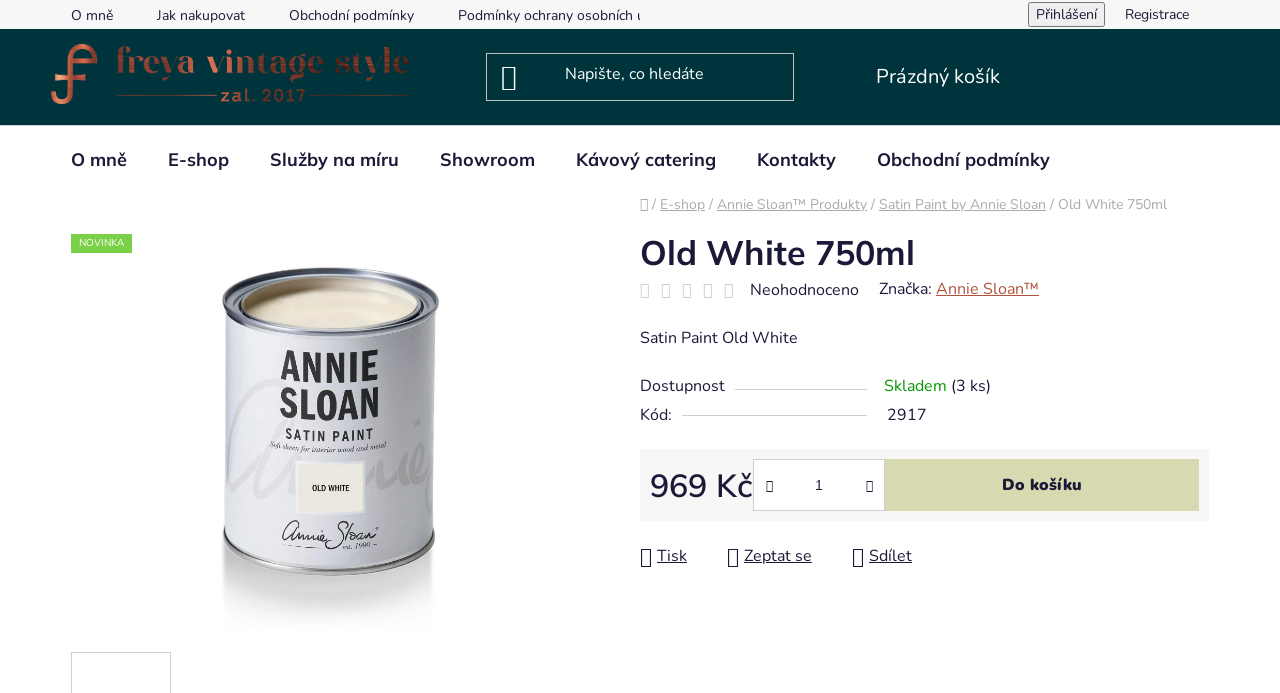

--- FILE ---
content_type: text/html; charset=utf-8
request_url: https://www.freyavintage.cz/old-white-750ml/
body_size: 28542
content:
<!doctype html><html lang="cs" dir="ltr" class="header-background-dark external-fonts-loaded"><head><meta charset="utf-8" /><meta name="viewport" content="width=device-width,initial-scale=1" /><title>Old White 750ml - Freya Vintage Style</title><link rel="preconnect" href="https://cdn.myshoptet.com" /><link rel="dns-prefetch" href="https://cdn.myshoptet.com" /><link rel="preload" href="https://cdn.myshoptet.com/prj/dist/master/cms/libs/jquery/jquery-1.11.3.min.js" as="script" /><link href="https://cdn.myshoptet.com/prj/dist/master/cms/templates/frontend_templates/shared/css/font-face/nunito.css" rel="stylesheet"><link href="https://cdn.myshoptet.com/prj/dist/master/cms/templates/frontend_templates/shared/css/font-face/mulish.css" rel="stylesheet"><link href="https://cdn.myshoptet.com/prj/dist/master/shop/dist/font-shoptet-13.css.3c47e30adfa2e9e2683b.css" rel="stylesheet"><script>
dataLayer = [];
dataLayer.push({'shoptet' : {
    "pageId": 1175,
    "pageType": "productDetail",
    "currency": "CZK",
    "currencyInfo": {
        "decimalSeparator": ",",
        "exchangeRate": 1,
        "priceDecimalPlaces": 2,
        "symbol": "K\u010d",
        "symbolLeft": 0,
        "thousandSeparator": " "
    },
    "language": "cs",
    "projectId": 333014,
    "product": {
        "id": 2933,
        "guid": "50447524-cc3a-11ec-bfce-ecf4bbd79d2f",
        "hasVariants": false,
        "codes": [
            {
                "code": 2917,
                "quantity": "3",
                "stocks": [
                    {
                        "id": "ext",
                        "quantity": "3"
                    }
                ]
            }
        ],
        "code": "2917",
        "name": "Old White 750ml",
        "appendix": "",
        "weight": 0,
        "manufacturer": "Annie Sloan\u2122",
        "manufacturerGuid": "1EF53333D55063E89301DA0BA3DED3EE",
        "currentCategory": "E-shop | Annie Sloan\u2122 | Sat\u00e9nov\u00e9 barvy - Satin Paint",
        "currentCategoryGuid": "9a1c4f24-c725-11ec-bc45-ecf4bbd79d2f",
        "defaultCategory": "E-shop | Annie Sloan\u2122 | Sat\u00e9nov\u00e9 barvy - Satin Paint",
        "defaultCategoryGuid": "9a1c4f24-c725-11ec-bc45-ecf4bbd79d2f",
        "currency": "CZK",
        "priceWithVat": 969
    },
    "stocks": [
        {
            "id": "ext",
            "title": "Sklad",
            "isDeliveryPoint": 0,
            "visibleOnEshop": 1
        }
    ],
    "cartInfo": {
        "id": null,
        "freeShipping": false,
        "freeShippingFrom": 2001,
        "leftToFreeGift": {
            "formattedPrice": "0 K\u010d",
            "priceLeft": 0
        },
        "freeGift": false,
        "leftToFreeShipping": {
            "priceLeft": 2001,
            "dependOnRegion": 0,
            "formattedPrice": "2 001 K\u010d"
        },
        "discountCoupon": [],
        "getNoBillingShippingPrice": {
            "withoutVat": 0,
            "vat": 0,
            "withVat": 0
        },
        "cartItems": [],
        "taxMode": "ORDINARY"
    },
    "cart": [],
    "customer": {
        "priceRatio": 1,
        "priceListId": 1,
        "groupId": null,
        "registered": false,
        "mainAccount": false
    }
}});
</script>
<meta property="og:type" content="website"><meta property="og:site_name" content="freyavintage.cz"><meta property="og:url" content="https://www.freyavintage.cz/old-white-750ml/"><meta property="og:title" content="Old White 750ml - Freya Vintage Style"><meta name="author" content="Freya Vintage Style"><meta name="web_author" content="Shoptet.cz"><meta name="dcterms.rightsHolder" content="www.freyavintage.cz"><meta name="robots" content="index,follow"><meta property="og:image" content="https://cdn.myshoptet.com/usr/www.freyavintage.cz/user/shop/big/2933_sp-1240x1280-ukeu-sptin-0007-owhite.jpg?676e71c7"><meta property="og:description" content="Old White 750ml. Satin Paint Old White"><meta name="description" content="Old White 750ml. Satin Paint Old White"><meta name="google-site-verification" content="359469705"><meta property="product:price:amount" content="969"><meta property="product:price:currency" content="CZK"><style>:root {--color-primary: #b1523e;--color-primary-h: 10;--color-primary-s: 48%;--color-primary-l: 47%;--color-primary-hover: #916346;--color-primary-hover-h: 23;--color-primary-hover-s: 35%;--color-primary-hover-l: 42%;--color-secondary: #D7D9B1;--color-secondary-h: 63;--color-secondary-s: 34%;--color-secondary-l: 77%;--color-secondary-hover: #89937C;--color-secondary-hover-h: 86;--color-secondary-hover-s: 10%;--color-secondary-hover-l: 53%;--color-tertiary: #ffffff;--color-tertiary-h: 0;--color-tertiary-s: 0%;--color-tertiary-l: 100%;--color-tertiary-hover: #cfcfcf;--color-tertiary-hover-h: 0;--color-tertiary-hover-s: 0%;--color-tertiary-hover-l: 81%;--color-header-background: #00343d;--template-font: "Nunito";--template-headings-font: "Mulish";--header-background-url: none;--cookies-notice-background: #1A1937;--cookies-notice-color: #F8FAFB;--cookies-notice-button-hover: #f5f5f5;--cookies-notice-link-hover: #27263f;--templates-update-management-preview-mode-content: "Náhled aktualizací šablony je aktivní pro váš prohlížeč."}</style>
    
    <link href="https://cdn.myshoptet.com/prj/dist/master/shop/dist/main-13.less.fdb02770e668ba5a70b5.css" rel="stylesheet" />
            <link href="https://cdn.myshoptet.com/prj/dist/master/shop/dist/mobile-header-v1-13.less.629f2f48911e67d0188c.css" rel="stylesheet" />
    
    <script>var shoptet = shoptet || {};</script>
    <script src="https://cdn.myshoptet.com/prj/dist/master/shop/dist/main-3g-header.js.05f199e7fd2450312de2.js"></script>
<!-- User include --><!-- api 690(337) html code header -->
<script>var ophWidgetData={"lang":"cs","link":"","logo":true,"turnOff":true,"expanded":true,"lunchShow":false,"checkHoliday":false,"showWidgetStart":"07:00","showWidgetEnd":"20:00","beforeOpenStore":0,"beforeCloseStore":0,"openingHours":[{"day":1,"openHour":"10:00","closeHour":"16:00","openPause":"","closePause":"","closed":false},{"day":2,"openHour":"10:00","closeHour":"16:00","openPause":"","closePause":"","closed":false},{"day":3,"openHour":"10:00","closeHour":"16:00","openPause":"","closePause":"","closed":false},{"day":4,"openHour":"10:00","closeHour":"16:00","openPause":"","closePause":"","closed":false},{"day":5,"openHour":"10:00","closeHour":"16:00","openPause":"","closePause":"","closed":false},{"day":6,"openHour":"09:00","closeHour":"18:00","openPause":"","closePause":"","closed":true},{"day":7,"openHour":"09:00","closeHour":"16:00","openPause":"","closePause":"","closed":true}],"excludes":[{"date":"2020-12-24","openHour":"","closeHour":"","openPause":"","closePause":"","closed":true,"text":""},{"date":"2020-12-25","openHour":"","closeHour":"","openPause":"","closePause":"","closed":true,"text":""},{"date":"2020-12-26","openHour":"","closeHour":"","openPause":"","closePause":"","closed":true,"text":""},{"date":"2020-12-27","openHour":"","closeHour":"","openPause":"","closePause":"","closed":true,"text":""},{"date":"2020-12-28","openHour":"","closeHour":"","openPause":"","closePause":"","closed":true,"text":""},{"date":"2020-12-29","openHour":"","closeHour":"","openPause":"","closePause":"","closed":true,"text":""},{"date":"2020-12-30","openHour":"","closeHour":"","openPause":"","closePause":"","closed":true,"text":""},{"date":"2020-12-31","openHour":"","closeHour":"","openPause":"","closePause":"","closed":true,"text":""},{"date":"2021-01-01","openHour":"","closeHour":"","openPause":"","closePause":"","closed":true,"text":""},{"date":"2021-01-02","openHour":"","closeHour":"","openPause":"","closePause":"","closed":true,"text":""},{"date":"2021-01-03","openHour":"","closeHour":"","openPause":"","closePause":"","closed":true,"text":""},{"date":"2021-12-24","openHour":"","closeHour":"","openPause":"","closePause":"","closed":true,"text":""},{"date":"2021-12-25","openHour":"","closeHour":"","openPause":"","closePause":"","closed":true,"text":""},{"date":"2021-12-26","openHour":"","closeHour":"","openPause":"","closePause":"","closed":true,"text":""},{"date":"2021-12-27","openHour":"12:00","closeHour":"17:00","openPause":"","closePause":"","text":""},{"date":"2021-12-28","openHour":"12:00","closeHour":"17:00","openPause":"","closePause":"","text":""},{"date":"2021-12-29","openHour":"12:00","closeHour":"17:00","openPause":"","closePause":"","text":""},{"date":"2021-12-30","openHour":"12:00","closeHour":"17:00","openPause":"","closePause":"","text":""},{"date":"2021-12-31","openHour":"","closeHour":"","openPause":"","closePause":"","closed":true,"text":""},{"date":"2022-01-01","openHour":"","closeHour":"","openPause":"","closePause":"","closed":true,"text":""},{"date":"2022-01-02","openHour":"","closeHour":"","openPause":"","closePause":"","closed":true,"text":""},{"date":"2023-03-15","openHour":"","closeHour":"","openPause":"","closePause":"","closed":true,"text":"Dovolen\u00e1"},{"date":"2023-03-16","openHour":"","closeHour":"","openPause":"","closePause":"","closed":true,"text":"Dovolen\u00e1"},{"date":"2023-03-17","openHour":"","closeHour":"","openPause":"","closePause":"","closed":true,"text":"Dovolen\u00e1"}],"holidayList":["01-01","01-05","08-05","05-07","06-07","28-09","28-10","17-11","24-12","25-12","26-12"],"todayLongFormat":false,"logoFilemanager":"https:\/\/www.freyavintage.cz\/user\/documents\/upload\/gallery\/1_Freya Logo.png","colors":{"bg_header_color":"","bg_logo_color":"","bg_title_color":"","bg_preopen_color":"#03a9f4","bg_open_color":"#4caf50","bg_pause_color":"#ff9800","bg_preclose_color":"#ff6f00","bg_close_color":"#e94b4b","color_exception_day":"#e94b4b"},"address":"","icon":"icon-02","bottomPosition":0,"showDetailOnExpand":false,"disableDetail":false,"disableDetailTable":false,"hideOnMobile":false,"weekTurnOff":[5,6]}</script>
<!-- service 427(81) html code header -->
<link rel="stylesheet" href="https://cdn.myshoptet.com/usr/api2.dklab.cz/user/documents/_doplnky/instagram/font/instagramplus.css" type="text/css" />

<!-- service 565(213) html code header -->
<!--
<link rel="stylesheet" type="text/css" href="https://app.visual.ws/gpwebpay_shoptet/shoptet.css">
<script async defer type="text/javascript" src="https://app.visual.ws/gpwebpay_shoptet/shoptet.js"></script>
-->
<!-- service 690(337) html code header -->
<link href="https://cdn.myshoptet.com/usr/mcore.myshoptet.com/user/documents/upload/addon01/ophWidget.min.css?v=1.6.9" rel="stylesheet" />


<!-- project html code header -->
<style type="text/css">
.welcome
h1 { text-align: center }
</style>

<meta name="facebook-domain-verification" content="pgbwxt0086kbawsvq7gg62varq98kl" />
<!-- /User include --><link rel="shortcut icon" href="/favicon.ico" type="image/x-icon" /><link rel="canonical" href="https://www.freyavintage.cz/old-white-750ml/" /><style>/* custom background */@media (min-width: 992px) {body {background-color: #ffffff ;background-position: top center;background-repeat: no-repeat;background-attachment: fixed;}}</style>    <!-- Global site tag (gtag.js) - Google Analytics -->
    <script async src="https://www.googletagmanager.com/gtag/js?id=G-0DHLJS5V1M"></script>
    <script>
        
        window.dataLayer = window.dataLayer || [];
        function gtag(){dataLayer.push(arguments);}
        

        
        gtag('js', new Date());

                gtag('config', 'UA-247717095-1', { 'groups': "UA" });
        
                gtag('config', 'G-0DHLJS5V1M', {"groups":"GA4","send_page_view":false,"content_group":"productDetail","currency":"CZK","page_language":"cs"});
        
                gtag('config', 'AW-11015372009');
        
        
        
        
        
                    gtag('event', 'page_view', {"send_to":"GA4","page_language":"cs","content_group":"productDetail","currency":"CZK"});
        
                gtag('set', 'currency', 'CZK');

        gtag('event', 'view_item', {
            "send_to": "UA",
            "items": [
                {
                    "id": "2917",
                    "name": "Old White 750ml",
                    "category": "E-shop \/ Annie Sloan\u2122 \/ Sat\u00e9nov\u00e9 barvy - Satin Paint",
                                        "brand": "Annie Sloan\u2122",
                                                            "price": 969
                }
            ]
        });
        
        
        
        
        
                    gtag('event', 'view_item', {"send_to":"GA4","page_language":"cs","content_group":"productDetail","value":969,"currency":"CZK","items":[{"item_id":"2917","item_name":"Old White 750ml","item_brand":"Annie Sloan\u2122","item_category":"E-shop","item_category2":"Annie Sloan\u2122","item_category3":"Sat\u00e9nov\u00e9 barvy - Satin Paint","price":969,"quantity":1,"index":0}]});
        
        
        
        
        
        
        
        document.addEventListener('DOMContentLoaded', function() {
            if (typeof shoptet.tracking !== 'undefined') {
                for (var id in shoptet.tracking.bannersList) {
                    gtag('event', 'view_promotion', {
                        "send_to": "UA",
                        "promotions": [
                            {
                                "id": shoptet.tracking.bannersList[id].id,
                                "name": shoptet.tracking.bannersList[id].name,
                                "position": shoptet.tracking.bannersList[id].position
                            }
                        ]
                    });
                }
            }

            shoptet.consent.onAccept(function(agreements) {
                if (agreements.length !== 0) {
                    console.debug('gtag consent accept');
                    var gtagConsentPayload =  {
                        'ad_storage': agreements.includes(shoptet.config.cookiesConsentOptPersonalisation)
                            ? 'granted' : 'denied',
                        'analytics_storage': agreements.includes(shoptet.config.cookiesConsentOptAnalytics)
                            ? 'granted' : 'denied',
                                                                                                'ad_user_data': agreements.includes(shoptet.config.cookiesConsentOptPersonalisation)
                            ? 'granted' : 'denied',
                        'ad_personalization': agreements.includes(shoptet.config.cookiesConsentOptPersonalisation)
                            ? 'granted' : 'denied',
                        };
                    console.debug('update consent data', gtagConsentPayload);
                    gtag('consent', 'update', gtagConsentPayload);
                    dataLayer.push(
                        { 'event': 'update_consent' }
                    );
                }
            });
        });
    </script>
</head><body class="desktop id-1175 in-satenove-barvy-satin-paint template-13 type-product type-detail one-column-body columns-mobile-2 columns-4 smart-labels-active ums_forms_redesign--off ums_a11y_category_page--on ums_discussion_rating_forms--off ums_flags_display_unification--on ums_a11y_login--on mobile-header-version-1"><noscript>
    <style>
        #header {
            padding-top: 0;
            position: relative !important;
            top: 0;
        }
        .header-navigation {
            position: relative !important;
        }
        .overall-wrapper {
            margin: 0 !important;
        }
        body:not(.ready) {
            visibility: visible !important;
        }
    </style>
    <div class="no-javascript">
        <div class="no-javascript__title">Musíte změnit nastavení vašeho prohlížeče</div>
        <div class="no-javascript__text">Podívejte se na: <a href="https://www.google.com/support/bin/answer.py?answer=23852">Jak povolit JavaScript ve vašem prohlížeči</a>.</div>
        <div class="no-javascript__text">Pokud používáte software na blokování reklam, může být nutné povolit JavaScript z této stránky.</div>
        <div class="no-javascript__text">Děkujeme.</div>
    </div>
</noscript>

        <div id="fb-root"></div>
        <script>
            window.fbAsyncInit = function() {
                FB.init({
//                    appId            : 'your-app-id',
                    autoLogAppEvents : true,
                    xfbml            : true,
                    version          : 'v19.0'
                });
            };
        </script>
        <script async defer crossorigin="anonymous" src="https://connect.facebook.net/cs_CZ/sdk.js"></script><a href="#content" class="skip-link sr-only">Přejít na obsah</a><div class="overall-wrapper"><div class="user-action"><div class="container">
    <div class="user-action-in">
                    <div id="login" class="user-action-login popup-widget login-widget" role="dialog" aria-labelledby="loginHeading">
        <div class="popup-widget-inner">
                            <h2 id="loginHeading">Přihlášení k vašemu účtu</h2><div id="customerLogin"><form action="/action/Customer/Login/" method="post" id="formLoginIncluded" class="csrf-enabled formLogin" data-testid="formLogin"><input type="hidden" name="referer" value="" /><div class="form-group"><div class="input-wrapper email js-validated-element-wrapper no-label"><input type="email" name="email" class="form-control" autofocus placeholder="E-mailová adresa (např. jan@novak.cz)" data-testid="inputEmail" autocomplete="email" required /></div></div><div class="form-group"><div class="input-wrapper password js-validated-element-wrapper no-label"><input type="password" name="password" class="form-control" placeholder="Heslo" data-testid="inputPassword" autocomplete="current-password" required /><span class="no-display">Nemůžete vyplnit toto pole</span><input type="text" name="surname" value="" class="no-display" /></div></div><div class="form-group"><div class="login-wrapper"><button type="submit" class="btn btn-secondary btn-text btn-login" data-testid="buttonSubmit">Přihlásit se</button><div class="password-helper"><a href="/registrace/" data-testid="signup" rel="nofollow">Nová registrace</a><a href="/klient/zapomenute-heslo/" rel="nofollow">Zapomenuté heslo</a></div></div></div></form>
</div>                    </div>
    </div>

                <div id="cart-widget" class="user-action-cart popup-widget cart-widget loader-wrapper" data-testid="popupCartWidget" role="dialog" aria-hidden="true">
            <div class="popup-widget-inner cart-widget-inner place-cart-here">
                <div class="loader-overlay">
                    <div class="loader"></div>
                </div>
            </div>
        </div>
    </div>
</div>
</div><div class="top-navigation-bar" data-testid="topNavigationBar">

    <div class="container">

                            <div class="top-navigation-menu">
                <ul class="top-navigation-bar-menu">
                                            <li class="top-navigation-menu-item-29">
                            <a href="/omne/" title="O mně">O mně</a>
                        </li>
                                            <li class="top-navigation-menu-item-27">
                            <a href="/jak-nakupovat/" title="Jak nakupovat">Jak nakupovat</a>
                        </li>
                                            <li class="top-navigation-menu-item-39">
                            <a href="/obchodni-podminky/" title="Obchodní podmínky">Obchodní podmínky</a>
                        </li>
                                            <li class="top-navigation-menu-item-691">
                            <a href="/podminky-ochrany-osobnich-udaju/" title="Podmínky ochrany osobních údajů ">Podmínky ochrany osobních údajů </a>
                        </li>
                                    </ul>
                <div class="top-navigation-menu-trigger">Více</div>
                <ul class="top-navigation-bar-menu-helper"></ul>
            </div>
        
        <div class="top-navigation-tools">
                        <button class="top-nav-button top-nav-button-login toggle-window" type="button" data-target="login" aria-haspopup="dialog" aria-controls="login" aria-expanded="false" data-testid="signin"><span>Přihlášení</span></button>
    <a href="/registrace/" class="top-nav-button top-nav-button-register" data-testid="headerSignup">Registrace</a>
        </div>

    </div>

</div>
<header id="header">
        <div class="header-top">
            <div class="container navigation-wrapper header-top-wrapper">
                <div class="site-name"><a href="/" data-testid="linkWebsiteLogo"><img src="https://cdn.myshoptet.com/usr/www.freyavintage.cz/user/logos/logo_2025web.png" alt="Freya Vintage Style" fetchpriority="low" /></a></div>                <div class="search" itemscope itemtype="https://schema.org/WebSite">
                    <meta itemprop="headline" content="Saténové barvy - Satin Paint"/><meta itemprop="url" content="https://www.freyavintage.cz"/><meta itemprop="text" content="Old White 750ml. Satin Paint Old White"/>                    <form action="/action/ProductSearch/prepareString/" method="post"
    id="formSearchForm" class="search-form compact-form js-search-main"
    itemprop="potentialAction" itemscope itemtype="https://schema.org/SearchAction" data-testid="searchForm">
    <fieldset>
        <meta itemprop="target"
            content="https://www.freyavintage.cz/vyhledavani/?string={string}"/>
        <input type="hidden" name="language" value="cs"/>
        
            
    <span class="search-input-icon" aria-hidden="true"></span>

<input
    type="search"
    name="string"
        class="query-input form-control search-input js-search-input"
    placeholder="Napište, co hledáte"
    autocomplete="off"
    required
    itemprop="query-input"
    aria-label="Vyhledávání"
    data-testid="searchInput"
>
            <button type="submit" class="btn btn-default search-button" data-testid="searchBtn">Hledat</button>
        
    </fieldset>
</form>
                </div>
                <div class="navigation-buttons">
                    <a href="#" class="toggle-window" data-target="search" data-testid="linkSearchIcon"><span class="sr-only">Hledat</span></a>
                        
    <a href="/kosik/" class="btn btn-icon toggle-window cart-count" data-target="cart" data-hover="true" data-redirect="true" data-testid="headerCart" rel="nofollow" aria-haspopup="dialog" aria-expanded="false" aria-controls="cart-widget">
        
                <span class="sr-only">Nákupní košík</span>
        
            <span class="cart-price visible-lg-inline-block" data-testid="headerCartPrice">
                                    Prázdný košík                            </span>
        
    
            </a>
                    <a href="#" class="toggle-window" data-target="navigation" data-testid="hamburgerMenu"></a>
                </div>
            </div>
        </div>
        <div class="header-bottom">
            <div class="container navigation-wrapper header-bottom-wrapper js-navigation-container">
                <nav id="navigation" aria-label="Hlavní menu" data-collapsible="true"><div class="navigation-in menu"><ul class="menu-level-1" role="menubar" data-testid="headerMenuItems"><li class="menu-item-29" role="none"><a href="/omne/" data-testid="headerMenuItem" role="menuitem" aria-expanded="false"><b>O mně</b></a></li>
<li class="menu-item-1127 ext" role="none"><a href="/e-shop/" data-testid="headerMenuItem" role="menuitem" aria-haspopup="true" aria-expanded="false"><b>E-shop</b><span class="submenu-arrow"></span></a><ul class="menu-level-2" aria-label="E-shop" tabindex="-1" role="menu"><li class="menu-item-1277" role="none"><a href="/darkove-poukazy/" class="menu-image" data-testid="headerMenuItem" tabindex="-1" aria-hidden="true"><img src="data:image/svg+xml,%3Csvg%20width%3D%22140%22%20height%3D%22100%22%20xmlns%3D%22http%3A%2F%2Fwww.w3.org%2F2000%2Fsvg%22%3E%3C%2Fsvg%3E" alt="" aria-hidden="true" width="140" height="100"  data-src="https://cdn.myshoptet.com/usr/www.freyavintage.cz/user/categories/thumb/fvs_v__noce25.jpeg" fetchpriority="low" /></a><div><a href="/darkove-poukazy/" data-testid="headerMenuItem" role="menuitem"><span>Dárkové poukazy</span></a>
                        </div></li><li class="menu-item-695 has-third-level" role="none"><a href="/anniesloan/" class="menu-image" data-testid="headerMenuItem" tabindex="-1" aria-hidden="true"><img src="data:image/svg+xml,%3Csvg%20width%3D%22140%22%20height%3D%22100%22%20xmlns%3D%22http%3A%2F%2Fwww.w3.org%2F2000%2Fsvg%22%3E%3C%2Fsvg%3E" alt="" aria-hidden="true" width="140" height="100"  data-src="https://cdn.myshoptet.com/usr/www.freyavintage.cz/user/categories/thumb/unknown-1.png" fetchpriority="low" /></a><div><a href="/anniesloan/" data-testid="headerMenuItem" role="menuitem"><span>Annie Sloan™ Produkty</span></a>
                                                    <ul class="menu-level-3" role="menu">
                                                                    <li class="menu-item-701" role="none">
                                        <a href="/chalkpaint/" data-testid="headerMenuItem" role="menuitem">
                                            Křídové barvy | Chalk Paint™</a>,                                    </li>
                                                                    <li class="menu-item-797" role="none">
                                        <a href="/wall_paint/" data-testid="headerMenuItem" role="menuitem">
                                            Barvy na zeď | Wall Paint</a>,                                    </li>
                                                                    <li class="menu-item-1175" role="none">
                                        <a href="/satenove-barvy-satin-paint/" class="active" data-testid="headerMenuItem" role="menuitem">
                                            Satin Paint by Annie Sloan</a>,                                    </li>
                                                                    <li class="menu-item-1181" role="none">
                                        <a href="/decoupage-papiry/" data-testid="headerMenuItem" role="menuitem">
                                            Decoupage papíry</a>,                                    </li>
                                                                    <li class="menu-item-788" role="none">
                                        <a href="/povrchove_upravy/" data-testid="headerMenuItem" role="menuitem">
                                            Povrchová úprava</a>,                                    </li>
                                                                    <li class="menu-item-791" role="none">
                                        <a href="/stetce/" data-testid="headerMenuItem" role="menuitem">
                                            Štětce</a>,                                    </li>
                                                                    <li class="menu-item-881" role="none">
                                        <a href="/sablony/" data-testid="headerMenuItem" role="menuitem">
                                            Šablony</a>,                                    </li>
                                                                    <li class="menu-item-902" role="none">
                                        <a href="/doplnky-annie-sloan-/" data-testid="headerMenuItem" role="menuitem">
                                            Doplňky Annie Sloan™</a>,                                    </li>
                                                                    <li class="menu-item-803" role="none">
                                        <a href="/knihy/" data-testid="headerMenuItem" role="menuitem">
                                            Knihy</a>,                                    </li>
                                                                    <li class="menu-item-1274" role="none">
                                        <a href="/outlet/" data-testid="headerMenuItem" role="menuitem">
                                            Outlet</a>                                    </li>
                                                            </ul>
                        </div></li><li class="menu-item-1195 has-third-level" role="none"><a href="/osmo/" class="menu-image" data-testid="headerMenuItem" tabindex="-1" aria-hidden="true"><img src="data:image/svg+xml,%3Csvg%20width%3D%22140%22%20height%3D%22100%22%20xmlns%3D%22http%3A%2F%2Fwww.w3.org%2F2000%2Fsvg%22%3E%3C%2Fsvg%3E" alt="" aria-hidden="true" width="140" height="100"  data-src="https://cdn.myshoptet.com/usr/www.freyavintage.cz/user/categories/thumb/osmo_logo.jpeg" fetchpriority="low" /></a><div><a href="/osmo/" data-testid="headerMenuItem" role="menuitem"><span>osmo Produkty</span></a>
                                                    <ul class="menu-level-3" role="menu">
                                                                    <li class="menu-item-1198" role="none">
                                        <a href="/barvy-na-drevo-uvnitr/" data-testid="headerMenuItem" role="menuitem">
                                            Barvy na dřevo uvnitř</a>,                                    </li>
                                                                    <li class="menu-item-1254" role="none">
                                        <a href="/prislusentviosmo/" data-testid="headerMenuItem" role="menuitem">
                                            Příslušenství</a>                                    </li>
                                                            </ul>
                        </div></li><li class="menu-item-1256 has-third-level" role="none"><a href="/oikos/" class="menu-image" data-testid="headerMenuItem" tabindex="-1" aria-hidden="true"><img src="data:image/svg+xml,%3Csvg%20width%3D%22140%22%20height%3D%22100%22%20xmlns%3D%22http%3A%2F%2Fwww.w3.org%2F2000%2Fsvg%22%3E%3C%2Fsvg%3E" alt="" aria-hidden="true" width="140" height="100"  data-src="https://cdn.myshoptet.com/usr/www.freyavintage.cz/user/categories/thumb/logo-549x82.png" fetchpriority="low" /></a><div><a href="/oikos/" data-testid="headerMenuItem" role="menuitem"><span>Oikos Produkty</span></a>
                                                    <ul class="menu-level-3" role="menu">
                                                                    <li class="menu-item-1262" role="none">
                                        <a href="/travetono_romano/" data-testid="headerMenuItem" role="menuitem">
                                            Travetino Romano</a>,                                    </li>
                                                                    <li class="menu-item-1265" role="none">
                                        <a href="/encanto/" data-testid="headerMenuItem" role="menuitem">
                                            Encanto</a>                                    </li>
                                                            </ul>
                        </div></li><li class="menu-item-1142" role="none"><a href="/freyavintagestyle-2/" class="menu-image" data-testid="headerMenuItem" tabindex="-1" aria-hidden="true"><img src="data:image/svg+xml,%3Csvg%20width%3D%22140%22%20height%3D%22100%22%20xmlns%3D%22http%3A%2F%2Fwww.w3.org%2F2000%2Fsvg%22%3E%3C%2Fsvg%3E" alt="" aria-hidden="true" width="140" height="100"  data-src="https://cdn.myshoptet.com/usr/www.freyavintage.cz/user/categories/thumb/img_7507.jpg" fetchpriority="low" /></a><div><a href="/freyavintagestyle-2/" data-testid="headerMenuItem" role="menuitem"><span>Renovovaný nábytek</span></a>
                        </div></li><li class="menu-item-1145 has-third-level" role="none"><a href="/ws/" class="menu-image" data-testid="headerMenuItem" tabindex="-1" aria-hidden="true"><img src="data:image/svg+xml,%3Csvg%20width%3D%22140%22%20height%3D%22100%22%20xmlns%3D%22http%3A%2F%2Fwww.w3.org%2F2000%2Fsvg%22%3E%3C%2Fsvg%3E" alt="" aria-hidden="true" width="140" height="100"  data-src="https://cdn.myshoptet.com/usr/www.freyavintage.cz/user/categories/thumb/img_1832.jpg" fetchpriority="low" /></a><div><a href="/ws/" data-testid="headerMenuItem" role="menuitem"><span>Workshopy</span></a>
                                                    <ul class="menu-level-3" role="menu">
                                                                    <li class="menu-item-1160" role="none">
                                        <a href="/workshop-zacatecnici/" data-testid="headerMenuItem" role="menuitem">
                                            Začátečníci</a>,                                    </li>
                                                                    <li class="menu-item-1163" role="none">
                                        <a href="/pokrocili/" data-testid="headerMenuItem" role="menuitem">
                                            Pokročilí</a>,                                    </li>
                                                                    <li class="menu-item-1166" role="none">
                                        <a href="/workshop-svujkouseknabytku/" data-testid="headerMenuItem" role="menuitem">
                                            Zrenovuj si svůj kousek nábytku s Freyou</a>                                    </li>
                                                            </ul>
                        </div></li></ul></li>
<li class="menu-item-1154" role="none"><a href="/renovace/" target="blank" data-testid="headerMenuItem" role="menuitem" aria-expanded="false"><b>Služby na míru</b></a></li>
<li class="menu-item-1157" role="none"><a href="/showroom/" data-testid="headerMenuItem" role="menuitem" aria-expanded="false"><b>Showroom</b></a></li>
<li class="menu-item-1268" role="none"><a href="/coffeecatering/" data-testid="headerMenuItem" role="menuitem" aria-expanded="false"><b>Kávový catering</b></a></li>
<li class="menu-item-1028" role="none"><a href="/kontakty/" data-testid="headerMenuItem" role="menuitem" aria-expanded="false"><b>Kontakty</b></a></li>
<li class="menu-item-39" role="none"><a href="/obchodni-podminky/" target="blank" data-testid="headerMenuItem" role="menuitem" aria-expanded="false"><b>Obchodní podmínky</b></a></li>
</ul>
    <ul class="navigationActions" role="menu">
                            <li role="none">
                                    <a href="/login/?backTo=%2Fold-white-750ml%2F" rel="nofollow" data-testid="signin" role="menuitem"><span>Přihlášení</span></a>
                            </li>
                        </ul>
</div><span class="navigation-close"></span></nav><div class="menu-helper" data-testid="hamburgerMenu"><span>Více</span></div>
            </div>
        </div>
    </header><!-- / header -->


<div id="content-wrapper" class="container content-wrapper">
    
                                <div class="breadcrumbs navigation-home-icon-wrapper" itemscope itemtype="https://schema.org/BreadcrumbList">
                                                                            <span id="navigation-first" data-basetitle="Freya Vintage Style" itemprop="itemListElement" itemscope itemtype="https://schema.org/ListItem">
                <a href="/" itemprop="item" class="navigation-home-icon"><span class="sr-only" itemprop="name">Domů</span></a>
                <span class="navigation-bullet">/</span>
                <meta itemprop="position" content="1" />
            </span>
                                <span id="navigation-1" itemprop="itemListElement" itemscope itemtype="https://schema.org/ListItem">
                <a href="/e-shop/" itemprop="item" data-testid="breadcrumbsSecondLevel"><span itemprop="name">E-shop</span></a>
                <span class="navigation-bullet">/</span>
                <meta itemprop="position" content="2" />
            </span>
                                <span id="navigation-2" itemprop="itemListElement" itemscope itemtype="https://schema.org/ListItem">
                <a href="/anniesloan/" itemprop="item" data-testid="breadcrumbsSecondLevel"><span itemprop="name">Annie Sloan™ Produkty</span></a>
                <span class="navigation-bullet">/</span>
                <meta itemprop="position" content="3" />
            </span>
                                <span id="navigation-3" itemprop="itemListElement" itemscope itemtype="https://schema.org/ListItem">
                <a href="/satenove-barvy-satin-paint/" itemprop="item" data-testid="breadcrumbsSecondLevel"><span itemprop="name">Satin Paint by Annie Sloan</span></a>
                <span class="navigation-bullet">/</span>
                <meta itemprop="position" content="4" />
            </span>
                                            <span id="navigation-4" itemprop="itemListElement" itemscope itemtype="https://schema.org/ListItem" data-testid="breadcrumbsLastLevel">
                <meta itemprop="item" content="https://www.freyavintage.cz/old-white-750ml/" />
                <meta itemprop="position" content="5" />
                <span itemprop="name" data-title="Old White 750ml">Old White 750ml <span class="appendix"></span></span>
            </span>
            </div>
            
    <div class="content-wrapper-in">
                <main id="content" class="content wide">
                            
<div class="p-detail" itemscope itemtype="https://schema.org/Product">

    
    <meta itemprop="name" content="Old White 750ml" />
    <meta itemprop="category" content="Úvodní stránka &gt; E-shop &gt; Annie Sloan™ Produkty &gt; Satin Paint by Annie Sloan &gt; Old White 750ml" />
    <meta itemprop="url" content="https://www.freyavintage.cz/old-white-750ml/" />
    <meta itemprop="image" content="https://cdn.myshoptet.com/usr/www.freyavintage.cz/user/shop/big/2933_sp-1240x1280-ukeu-sptin-0007-owhite.jpg?676e71c7" />
            <meta itemprop="description" content="Satin Paint Old White" />
                <span class="js-hidden" itemprop="manufacturer" itemscope itemtype="https://schema.org/Organization">
            <meta itemprop="name" content="Annie Sloan™" />
        </span>
        <span class="js-hidden" itemprop="brand" itemscope itemtype="https://schema.org/Brand">
            <meta itemprop="name" content="Annie Sloan™" />
        </span>
                                        
<div class="p-detail-inner">

    <div class="p-data-wrapper">

        <div class="p-detail-inner-header">
            <h1>
                  Old White 750ml            </h1>
            <div class="ratings-and-brand">
                            <div class="stars-wrapper">
                
<span class="stars star-list">
                                                <a class="star star-off show-tooltip" title="            Hodnocení:
            Neohodnoceno    &lt;br /&gt;
                    Pro možnost hodnocení se prosím přihlašte            "
                   ></a>
                    
                                                <a class="star star-off show-tooltip" title="            Hodnocení:
            Neohodnoceno    &lt;br /&gt;
                    Pro možnost hodnocení se prosím přihlašte            "
                   ></a>
                    
                                                <a class="star star-off show-tooltip" title="            Hodnocení:
            Neohodnoceno    &lt;br /&gt;
                    Pro možnost hodnocení se prosím přihlašte            "
                   ></a>
                    
                                                <a class="star star-off show-tooltip" title="            Hodnocení:
            Neohodnoceno    &lt;br /&gt;
                    Pro možnost hodnocení se prosím přihlašte            "
                   ></a>
                    
                                                <a class="star star-off show-tooltip" title="            Hodnocení:
            Neohodnoceno    &lt;br /&gt;
                    Pro možnost hodnocení se prosím přihlašte            "
                   ></a>
                    
    </span>
            <span class="stars-label">
                                Neohodnoceno                    </span>
        </div>
                                        <div class="brand-wrapper">
                        Značka: <span class="brand-wrapper-manufacturer-name"><a href="/znacka/annie-sloan/" title="Podívat se na detail výrobce" data-testid="productCardBrandName">Annie Sloan™</a></span>
                    </div>
                            </div>
        </div>

                    <div class="p-short-description" data-testid="productCardShortDescr">
                <p>Satin Paint Old White</p>
            </div>
        
        <form action="/action/Cart/addCartItem/" method="post" id="product-detail-form" class="pr-action csrf-enabled" data-testid="formProduct">
            <meta itemprop="productID" content="2933" /><meta itemprop="identifier" content="50447524-cc3a-11ec-bfce-ecf4bbd79d2f" /><meta itemprop="sku" content="2917" /><span itemprop="offers" itemscope itemtype="https://schema.org/Offer"><link itemprop="availability" href="https://schema.org/InStock" /><meta itemprop="url" content="https://www.freyavintage.cz/old-white-750ml/" /><meta itemprop="price" content="969.00" /><meta itemprop="priceCurrency" content="CZK" /><link itemprop="itemCondition" href="https://schema.org/NewCondition" /></span><input type="hidden" name="productId" value="2933" /><input type="hidden" name="priceId" value="3518" /><input type="hidden" name="language" value="cs" />

            <div class="p-variants-block">

                
                    
                    
                    
                    
                
            </div>

            <table class="detail-parameters ">
                <tbody>
                                            <tr>
                            <th>
                                <span class="row-header-label">
                                    Dostupnost                                </span>
                            </th>
                            <td>
                                

    
    <span class="availability-label" style="color: #009901" data-testid="labelAvailability">
                    Skladem            </span>
        <span class="availability-amount" data-testid="numberAvailabilityAmount">(3&nbsp;ks)</span>

                            </td>
                        </tr>
                    
                                        
                                            <tr class="p-code">
                            <th>
                                <span class="p-code-label row-header-label">Kód:</span>
                            </th>
                            <td>
                                                                    <span>2917</span>
                                                            </td>
                        </tr>
                    
                </tbody>
            </table>

                                        
            <div class="p-to-cart-block" data-testid="divAddToCart">
                                    <div class="p-final-price-wrapper">
                                                                        <strong class="price-final" data-testid="productCardPrice">
            <span class="price-final-holder">
                969 Kč
    

        </span>
    </strong>
                                                    <span class="price-measure">
                    
                        </span>
                        
                    </div>
                
                                                            <div class="add-to-cart">
                            
<span class="quantity">
    <span
        class="increase-tooltip js-increase-tooltip"
        data-trigger="manual"
        data-container="body"
        data-original-title="Není možné zakoupit více než 9999 ks."
        aria-hidden="true"
        role="tooltip"
        data-testid="tooltip">
    </span>

    <span
        class="decrease-tooltip js-decrease-tooltip"
        data-trigger="manual"
        data-container="body"
        data-original-title="Minimální množství, které lze zakoupit, je 1 ks."
        aria-hidden="true"
        role="tooltip"
        data-testid="tooltip">
    </span>
    <label>
        <input
            type="number"
            name="amount"
            value="1"
            class="amount"
            autocomplete="off"
            data-decimals="0"
                        step="1"
            min="1"
            max="9999"
            aria-label="Množství"
            data-testid="cartAmount"/>
    </label>

    <button
        class="increase"
        type="button"
        aria-label="Zvýšit množství o 1"
        data-testid="increase">
            <span class="increase__sign">&plus;</span>
    </button>

    <button
        class="decrease"
        type="button"
        aria-label="Snížit množství o 1"
        data-testid="decrease">
            <span class="decrease__sign">&minus;</span>
    </button>
</span>
                        </div>
                                                    <button type="submit" class="btn btn-conversion add-to-cart-button" data-testid="buttonAddToCart" aria-label="Do košíku Old White 750ml">Do košíku</button>
                                                                        </div>


        </form>

        
        

        <div class="buttons-wrapper social-buttons-wrapper">
            <div class="link-icons" data-testid="productDetailActionIcons">
    <a href="#" class="link-icon print" title="Tisknout produkt"><span>Tisk</span></a>
    <a href="/old-white-750ml:dotaz/" class="link-icon chat" title="Mluvit s prodejcem" rel="nofollow"><span>Zeptat se</span></a>
                <a href="#" class="link-icon share js-share-buttons-trigger" title="Sdílet produkt"><span>Sdílet</span></a>
    </div>
                <div class="social-buttons no-display">
                    <div class="facebook">
                <div
            data-layout="button"
        class="fb-share-button"
    >
</div>

            </div>
                    <div class="twitter">
                <script>
        window.twttr = (function(d, s, id) {
            var js, fjs = d.getElementsByTagName(s)[0],
                t = window.twttr || {};
            if (d.getElementById(id)) return t;
            js = d.createElement(s);
            js.id = id;
            js.src = "https://platform.twitter.com/widgets.js";
            fjs.parentNode.insertBefore(js, fjs);
            t._e = [];
            t.ready = function(f) {
                t._e.push(f);
            };
            return t;
        }(document, "script", "twitter-wjs"));
        </script>

<a
    href="https://twitter.com/share"
    class="twitter-share-button"
        data-lang="cs"
    data-url="https://www.freyavintage.cz/old-white-750ml/"
>Tweet</a>

            </div>
                                <div class="close-wrapper">
        <a href="#" class="close-after js-share-buttons-trigger" title="Sdílet produkt">Zavřít</a>
    </div>

            </div>
        </div>

        <div class="buttons-wrapper cofidis-buttons-wrapper">
                    </div>

        <div class="buttons-wrapper hledejceny-buttons-wrapper">
                    </div>

    </div> 
    <div class="p-image-wrapper">

        <div class="p-detail-inner-header-mobile">
            <div class="h1">
                  Old White 750ml            </div>
            <div class="ratings-and-brand">
                            <div class="stars-wrapper">
                
<span class="stars star-list">
                                                <a class="star star-off show-tooltip" title="            Hodnocení:
            Neohodnoceno    &lt;br /&gt;
                    Pro možnost hodnocení se prosím přihlašte            "
                   ></a>
                    
                                                <a class="star star-off show-tooltip" title="            Hodnocení:
            Neohodnoceno    &lt;br /&gt;
                    Pro možnost hodnocení se prosím přihlašte            "
                   ></a>
                    
                                                <a class="star star-off show-tooltip" title="            Hodnocení:
            Neohodnoceno    &lt;br /&gt;
                    Pro možnost hodnocení se prosím přihlašte            "
                   ></a>
                    
                                                <a class="star star-off show-tooltip" title="            Hodnocení:
            Neohodnoceno    &lt;br /&gt;
                    Pro možnost hodnocení se prosím přihlašte            "
                   ></a>
                    
                                                <a class="star star-off show-tooltip" title="            Hodnocení:
            Neohodnoceno    &lt;br /&gt;
                    Pro možnost hodnocení se prosím přihlašte            "
                   ></a>
                    
    </span>
            <span class="stars-label">
                                Neohodnoceno                    </span>
        </div>
                                        <div class="brand-wrapper">
                        Značka: <span class="brand-wrapper-manufacturer-name"><a href="/znacka/annie-sloan/" title="Podívat se na detail výrobce" data-testid="productCardBrandName">Annie Sloan™</a></span>
                    </div>
                            </div>
        </div>

        
        <div class="p-image" style="" data-testid="mainImage">
            

<a href="https://cdn.myshoptet.com/usr/www.freyavintage.cz/user/shop/big/2933_sp-1240x1280-ukeu-sptin-0007-owhite.jpg?676e71c7" class="p-main-image cloud-zoom" data-href="https://cdn.myshoptet.com/usr/www.freyavintage.cz/user/shop/orig/2933_sp-1240x1280-ukeu-sptin-0007-owhite.jpg?676e71c7"><img src="https://cdn.myshoptet.com/usr/www.freyavintage.cz/user/shop/big/2933_sp-1240x1280-ukeu-sptin-0007-owhite.jpg?676e71c7" alt="SP 1240X1280 UKEU SPTin 0007 OWhite" width="1024" height="768"  fetchpriority="high" />
</a>            
                <div class="flags flags-default">            <span class="flag flag-new">
            Novinka
    </span>
        
                
    </div>
    

            

    

        </div>
        <div class="row">
            
    <div class="col-sm-12 p-thumbnails-wrapper">

        <div class="p-thumbnails">

            <div class="p-thumbnails-inner">

                <div>
                                                                                        <a href="https://cdn.myshoptet.com/usr/www.freyavintage.cz/user/shop/big/2933_sp-1240x1280-ukeu-sptin-0007-owhite.jpg?676e71c7" class="p-thumbnail highlighted">
                            <img src="data:image/svg+xml,%3Csvg%20width%3D%22100%22%20height%3D%22100%22%20xmlns%3D%22http%3A%2F%2Fwww.w3.org%2F2000%2Fsvg%22%3E%3C%2Fsvg%3E" alt="SP 1240X1280 UKEU SPTin 0007 OWhite" width="100" height="100"  data-src="https://cdn.myshoptet.com/usr/www.freyavintage.cz/user/shop/related/2933_sp-1240x1280-ukeu-sptin-0007-owhite.jpg?676e71c7" fetchpriority="low" />
                        </a>
                        <a href="https://cdn.myshoptet.com/usr/www.freyavintage.cz/user/shop/big/2933_sp-1240x1280-ukeu-sptin-0007-owhite.jpg?676e71c7" class="cbox-gal" data-gallery="lightbox[gallery]" data-alt="SP 1240X1280 UKEU SPTin 0007 OWhite"></a>
                                                                    <a href="https://cdn.myshoptet.com/usr/www.freyavintage.cz/user/shop/big/2933-1_220008-sp-rooms-1400x1024-0011-old-white-02-with-furniture-ow-door.jpg?676e71c7" class="p-thumbnail">
                            <img src="data:image/svg+xml,%3Csvg%20width%3D%22100%22%20height%3D%22100%22%20xmlns%3D%22http%3A%2F%2Fwww.w3.org%2F2000%2Fsvg%22%3E%3C%2Fsvg%3E" alt="220008 SP Rooms 1400x1024 0011 Old white 02 with furniture + OW door" width="100" height="100"  data-src="https://cdn.myshoptet.com/usr/www.freyavintage.cz/user/shop/related/2933-1_220008-sp-rooms-1400x1024-0011-old-white-02-with-furniture-ow-door.jpg?676e71c7" fetchpriority="low" />
                        </a>
                        <a href="https://cdn.myshoptet.com/usr/www.freyavintage.cz/user/shop/big/2933-1_220008-sp-rooms-1400x1024-0011-old-white-02-with-furniture-ow-door.jpg?676e71c7" class="cbox-gal" data-gallery="lightbox[gallery]" data-alt="220008 SP Rooms 1400x1024 0011 Old white 02 with furniture + OW door"></a>
                                                                    <a href="https://cdn.myshoptet.com/usr/www.freyavintage.cz/user/shop/big/2933-2_220008-sp-rooms-1400x1024-0010-old-white-07-without-furniture.jpg?676e71c7" class="p-thumbnail">
                            <img src="data:image/svg+xml,%3Csvg%20width%3D%22100%22%20height%3D%22100%22%20xmlns%3D%22http%3A%2F%2Fwww.w3.org%2F2000%2Fsvg%22%3E%3C%2Fsvg%3E" alt="220008 SP Rooms 1400x1024 0010 Old white 07 without furniture" width="100" height="100"  data-src="https://cdn.myshoptet.com/usr/www.freyavintage.cz/user/shop/related/2933-2_220008-sp-rooms-1400x1024-0010-old-white-07-without-furniture.jpg?676e71c7" fetchpriority="low" />
                        </a>
                        <a href="https://cdn.myshoptet.com/usr/www.freyavintage.cz/user/shop/big/2933-2_220008-sp-rooms-1400x1024-0010-old-white-07-without-furniture.jpg?676e71c7" class="cbox-gal" data-gallery="lightbox[gallery]" data-alt="220008 SP Rooms 1400x1024 0010 Old white 07 without furniture"></a>
                                    </div>

            </div>

            <a href="#" class="thumbnail-prev"></a>
            <a href="#" class="thumbnail-next"></a>

        </div>

    </div>

        </div>

    </div>

</div>

    
        

    
            
    <div class="shp-tabs-wrapper p-detail-tabs-wrapper">
        <div class="row">
            <div class="col-sm-12 shp-tabs-row responsive-nav">
                <div class="shp-tabs-holder">
    <ul id="p-detail-tabs" class="shp-tabs p-detail-tabs visible-links" role="tablist">
                            <li class="shp-tab active" data-testid="tabDescription">
                <a href="#description" class="shp-tab-link" role="tab" data-toggle="tab">Popis</a>
            </li>
                                                                                                                         <li class="shp-tab" data-testid="tabDiscussion">
                                <a href="#productDiscussion" class="shp-tab-link" role="tab" data-toggle="tab">Diskuze</a>
            </li>
                                        </ul>
</div>
            </div>
            <div class="col-sm-12 ">
                <div id="tab-content" class="tab-content">
                                                                                                            <div id="description" class="tab-pane fade in active" role="tabpanel">
        <div class="description-inner">
            <div class="basic-description">
                
                                    
            
                                    <p><meta charset="UTF-8" /></p>
<p><meta charset="UTF-8" /></p>
<p><meta charset="UTF-8" /></p>
<p><meta charset="UTF-8" /></p>
<p><meta charset="UTF-8" /></p>
<p>Annie Sloan Satin Paint Old White je klasický, velmi dobře kombinovatelný, jemně do studena tónovaný bílý odstín. Nejlepší prodávaný odstín z celé palety křídových Chalk Paint barev. Barva inspirovaná tradiční barvou křídy, je to měkký odstín bílé. S Old White nic nezkazíte. Výborně se kombinuje téměř se všemi odstíny. Zkombinujte ji třeba s Oxford Navy nebo Aubusson Blue&nbsp;a vytvoříte velkolepý, ale zároveň útulný prostor.</p>
<p>Satin Paint barvy jsou jednokrokové barvy, není nutné nátěr na závěr voskovat či lakovat. Jsou vhodné na všechny dřevěné či kovové prvky v interiéru, na nábytek, dveře, podlahové lišty či kuchyňské linky. Vytváří hladký, velmi odolný nátěr bez viditelných tahů štětce. Vhodné pro všechny namáhané povrchy. Jak povrch připravit a jak barvy Satin Paint používat naleznete v našem podrobnějším návodu.</p>
<p>Obsah balení: 750 ml<br />Vydatnost: 11 m2 / 750ml pro jeden nátěr<br />Výrobce: Annie Sloan Interiors Ltd., Oxford, UK</p>
                            </div>
            
    
        </div>
    </div>
                                                                                                                                                    <div id="productDiscussion" class="tab-pane fade" role="tabpanel" data-testid="areaDiscussion">
        <div id="discussionWrapper" class="discussion-wrapper unveil-wrapper" data-parent-tab="productDiscussion" data-testid="wrapperDiscussion">
                                    
    <div class="discussionContainer js-discussion-container" data-editorid="discussion">
                    <p data-testid="textCommentNotice">Buďte první, kdo napíše příspěvek k této položce. </p>
                                                        <div class="add-comment discussion-form-trigger" data-unveil="discussion-form" aria-expanded="false" aria-controls="discussion-form" role="button">
                <span class="link-like comment-icon" data-testid="buttonAddComment">Přidat komentář</span>
                        </div>
                        <div id="discussion-form" class="discussion-form vote-form js-hidden">
                            <form action="/action/ProductDiscussion/addPost/" method="post" id="formDiscussion" data-testid="formDiscussion">
    <input type="hidden" name="formId" value="9" />
    <input type="hidden" name="discussionEntityId" value="2933" />
            <div class="row">
        <div class="form-group col-xs-12 col-sm-6">
            <input type="text" name="fullName" value="" id="fullName" class="form-control" placeholder="Jméno" data-testid="inputUserName"/>
                        <span class="no-display">Nevyplňujte toto pole:</span>
            <input type="text" name="surname" value="" class="no-display" />
        </div>
        <div class="form-group js-validated-element-wrapper no-label col-xs-12 col-sm-6">
            <input type="email" name="email" value="" id="email" class="form-control js-validate-required" placeholder="E-mail" data-testid="inputEmail"/>
        </div>
        <div class="col-xs-12">
            <div class="form-group">
                <input type="text" name="title" id="title" class="form-control" placeholder="Název" data-testid="inputTitle" />
            </div>
            <div class="form-group no-label js-validated-element-wrapper">
                <textarea name="message" id="message" class="form-control js-validate-required" rows="7" placeholder="Komentář" data-testid="inputMessage"></textarea>
            </div>
                                <div class="form-group js-validated-element-wrapper consents consents-first">
            <input
                type="hidden"
                name="consents[]"
                id="discussionConsents37"
                value="37"
                                                        data-special-message="validatorConsent"
                            />
                                        <label for="discussionConsents37" class="whole-width">
                                        Vložením komentáře souhlasíte s <a href="/podminky-ochrany-osobnich-udaju/" target="_blank" rel="noopener noreferrer">podmínkami ochrany osobních údajů</a>
                </label>
                    </div>
                            <fieldset class="box box-sm box-bg-default">
    <h4>Bezpečnostní kontrola</h4>
    <div class="form-group captcha-image">
        <img src="[data-uri]" alt="" data-testid="imageCaptcha" width="150" height="40"  fetchpriority="low" />
    </div>
    <div class="form-group js-validated-element-wrapper smart-label-wrapper">
        <label for="captcha"><span class="required-asterisk">Opište text z obrázku</span></label>
        <input type="text" id="captcha" name="captcha" class="form-control js-validate js-validate-required">
    </div>
</fieldset>
            <div class="form-group">
                <input type="submit" value="Odeslat komentář" class="btn btn-sm btn-primary" data-testid="buttonSendComment" />
            </div>
        </div>
    </div>
</form>

                    </div>
                    </div>

        </div>
    </div>
                                                        </div>
            </div>
        </div>
    </div>

    
                    
    
    
</div>
                    </main>
    </div>
    
            
    
</div>
        
        
                            <footer id="footer">
                    <h2 class="sr-only">Zápatí</h2>
                    
                                                                <div class="container footer-rows">
                            
                


<div class="row custom-footer elements-4">
                    
        <div class="custom-footer__facebook col-sm-6 col-lg-3">
                                                                                                                        <div id="facebookWidget">
            <h4><span>Facebook</span></h4>
            <div class="fb-page" data-href="https://www.facebook.com/freyavintagestylemikulov" data-hide-cover="false" data-show-facepile="true" data-show-posts="true" data-width="350" data-height="100" style="overflow:hidden"><div class="fb-xfbml-parse-ignore"><blockquote cite="https://www.facebook.com/freyavintagestylemikulov"><a href="https://www.facebook.com/freyavintagestylemikulov">Freya Vintage Style</a></blockquote></div></div>

        </div>
    
                                                        </div>
                    
        <div class="custom-footer__instagram col-sm-6 col-lg-3">
                                                                                                                        <h4><span>Instagram</span></h4>
        <div class="instagram-widget columns-4">
            <a href="https://www.instagram.com/p/DS7WZV1jCMD/" target="_blank">
            <img
                                    src="[data-uri]"
                                            data-src="https://cdn.myshoptet.com/usr/www.freyavintage.cz/user/system/instagram/320_609285273_18306049531248640_277631052383120883_n.jpg"
                                                    alt="✨ Poslední proměna tohoto roku ✨ Starý nábytek, který by mnozí odepsali, dostal díky svým majitelům druhou šanci. A já tu..."
                                    data-thumbnail-small="https://cdn.myshoptet.com/usr/www.freyavintage.cz/user/system/instagram/320_609285273_18306049531248640_277631052383120883_n.jpg"
                    data-thumbnail-medium="https://cdn.myshoptet.com/usr/www.freyavintage.cz/user/system/instagram/658_609285273_18306049531248640_277631052383120883_n.jpg"
                            />
        </a>
            <a href="https://www.instagram.com/p/DS4z9iqjMxZ/" target="_blank">
            <img
                                    src="[data-uri]"
                                            data-src="https://cdn.myshoptet.com/usr/www.freyavintage.cz/user/system/instagram/320_608286067_18305947417248640_2199197298744044113_n.jpg"
                                                    alt="Další proměna byla opravdu ve velkém stylu ✨ Tentokrát šlo o komplexní refresh celého interiéru – 🎨 úprava stěrky na stěně..."
                                    data-thumbnail-small="https://cdn.myshoptet.com/usr/www.freyavintage.cz/user/system/instagram/320_608286067_18305947417248640_2199197298744044113_n.jpg"
                    data-thumbnail-medium="https://cdn.myshoptet.com/usr/www.freyavintage.cz/user/system/instagram/658_608286067_18305947417248640_2199197298744044113_n.jpg"
                            />
        </a>
            <a href="https://www.instagram.com/p/DS4nAeAjINa/" target="_blank">
            <img
                                    src="[data-uri]"
                                            data-src="https://cdn.myshoptet.com/usr/www.freyavintage.cz/user/system/instagram/320_607387333_18305939818248640_2692639501799788884_n.jpg"
                                                    alt="Prosinec byl pořádně nabitý proměnami nábytku ✨ A tahle je jednou z nich 👇 Součást refreshe celého prostoru, který vznikal..."
                                    data-thumbnail-small="https://cdn.myshoptet.com/usr/www.freyavintage.cz/user/system/instagram/320_607387333_18305939818248640_2692639501799788884_n.jpg"
                    data-thumbnail-medium="https://cdn.myshoptet.com/usr/www.freyavintage.cz/user/system/instagram/658_607387333_18305939818248640_2692639501799788884_n.jpg"
                            />
        </a>
            <a href="https://www.instagram.com/p/DSmpB7GDDat/" target="_blank">
            <img
                                    src="[data-uri]"
                                            data-src="https://cdn.myshoptet.com/usr/www.freyavintage.cz/user/system/instagram/320_605006403_18305236876248640_5231179288833498992_n.jpg"
                                                    alt="Děkujeme všem našim zákazníkům, partnerům i fanouškům za důvěru, spolupráci a podporu v uplynulém roce. Velmi si jí vážíme..."
                                    data-thumbnail-small="https://cdn.myshoptet.com/usr/www.freyavintage.cz/user/system/instagram/320_605006403_18305236876248640_5231179288833498992_n.jpg"
                    data-thumbnail-medium="https://cdn.myshoptet.com/usr/www.freyavintage.cz/user/system/instagram/658_605006403_18305236876248640_5231179288833498992_n.jpg"
                            />
        </a>
            <a href="https://www.instagram.com/p/DR-sjynDIq5/" target="_blank">
            <img
                                    src="[data-uri]"
                                            data-src="https://cdn.myshoptet.com/usr/www.freyavintage.cz/user/system/instagram/320_573339222_18303687424248640_8676806343915312168_n.jpg"
                                                    alt="✨ POSLEDNÍ PŘEDVÁNOČNÍ WORKSHOPY 2025! ✨ Pojďte si oddechnout od shonu a užít si kouzelný čas v kreativní atmosféře mého..."
                                    data-thumbnail-small="https://cdn.myshoptet.com/usr/www.freyavintage.cz/user/system/instagram/320_573339222_18303687424248640_8676806343915312168_n.jpg"
                    data-thumbnail-medium="https://cdn.myshoptet.com/usr/www.freyavintage.cz/user/system/instagram/658_573339222_18303687424248640_8676806343915312168_n.jpg"
                            />
        </a>
            <a href="https://www.instagram.com/p/DRstlK0DJGT/" target="_blank">
            <img
                                    src="[data-uri]"
                                            data-src="https://cdn.myshoptet.com/usr/www.freyavintage.cz/user/system/instagram/320_588301780_18302984311248640_7051328706820106880_n.jpg"
                                                    alt="✨ Máme ještě pár volných vánočních jedliček! ✨ Chcete mít letos doma pravou Jiříkovickou jedličku, kterou pro vás s láskou..."
                                    data-thumbnail-small="https://cdn.myshoptet.com/usr/www.freyavintage.cz/user/system/instagram/320_588301780_18302984311248640_7051328706820106880_n.jpg"
                    data-thumbnail-medium="https://cdn.myshoptet.com/usr/www.freyavintage.cz/user/system/instagram/658_588301780_18302984311248640_7051328706820106880_n.jpg"
                            />
        </a>
            <a href="https://www.instagram.com/p/DRiLMC0jHR9/" target="_blank">
            <img
                                    src="[data-uri]"
                                            data-src="https://cdn.myshoptet.com/usr/www.freyavintage.cz/user/system/instagram/320_587031640_18302587333248640_2007320818306292399_n.jpg"
                                                    alt="✨ Malé ohlédnutí za nedělním kreativním workshopem v Dobřichovicích ✨ Dámy si vytvořily nádherné dekorace do svých domovů..."
                                    data-thumbnail-small="https://cdn.myshoptet.com/usr/www.freyavintage.cz/user/system/instagram/320_587031640_18302587333248640_2007320818306292399_n.jpg"
                    data-thumbnail-medium="https://cdn.myshoptet.com/usr/www.freyavintage.cz/user/system/instagram/658_587031640_18302587333248640_2007320818306292399_n.jpg"
                            />
        </a>
            <a href="https://www.instagram.com/p/DRMFhWdjGeT/" target="_blank">
            <img
                                    src="[data-uri]"
                                            data-src="https://cdn.myshoptet.com/usr/www.freyavintage.cz/user/system/instagram/320_582243984_18301752184248640_6367851037197300803_n.jpg"
                                                    alt="✨ Hledáte ten pravý dárek, který opravdu potěší? ✨ Darujte zážitek plný kreativity! 🎁🎨 Naše dárkové poukázky na kreativní..."
                                    data-thumbnail-small="https://cdn.myshoptet.com/usr/www.freyavintage.cz/user/system/instagram/320_582243984_18301752184248640_6367851037197300803_n.jpg"
                    data-thumbnail-medium="https://cdn.myshoptet.com/usr/www.freyavintage.cz/user/system/instagram/658_582243984_18301752184248640_6367851037197300803_n.jpg"
                            />
        </a>
        <div class="instagram-follow-btn">
        <span>
            <a href="https://www.instagram.com/freyavintagestyle/" target="_blank">
                Sledovat na Instagramu            </a>
        </span>
    </div>
</div>

    
                                                        </div>
                    
        <div class="custom-footer__contact col-sm-6 col-lg-3">
                                                                                                            <h4><span>Kontakt</span></h4>


    <div class="contact-box" data-testid="contactbox">
                    
                            <img src="data:image/svg+xml,%3Csvg%20width%3D%221%22%20height%3D%221%22%20xmlns%3D%22http%3A%2F%2Fwww.w3.org%2F2000%2Fsvg%22%3E%3C%2Fsvg%3E" alt="Kontakt" data-src="https://cdn.myshoptet.com/usr/www.freyavintage.cz/user/merchant/logo_2025.png" fetchpriority="low" />
            
                
        <ul>
                            <li>
                    <span class="mail" data-testid="contactboxEmail">
                                                    <a href="mailto:jakub.david&#64;freyavintage.cz">jakub.david<!---->&#64;<!---->freyavintage.cz</a>
                                            </span>
                </li>
            
            
                            <li>
                    <span class="cellphone">
                                                                                <a href="tel:+420602733373" aria-label="Zavolat na +420602733373" data-testid="contactboxCellphone">
                                +420 602733373
                            </a>
                                            </span>
                </li>
            
            
            <li class="social-icon-list">
            <a href="http://facebook.com/freyavintagestylemikulov" title="Facebook" target="_blank" class="social-icon facebook" data-testid="contactboxFacebook"></a>
        </li>
    
    
            <li class="social-icon-list">
            <a href="https://www.instagram.com/freyavintagestyle/" title="Instagram" target="_blank" class="social-icon instagram" data-testid="contactboxInstagram"></a>
        </li>
    
    
    
    
    

        </ul>

    </div>


<script type="application/ld+json">
    {
        "@context" : "https://schema.org",
        "@type" : "Organization",
        "name" : "Freya Vintage Style",
        "url" : "https://www.freyavintage.cz",
                "employee" : "Bc. Jakub David",
                    "email" : "jakub.david@freyavintage.cz",
                            "telephone" : "+420 602733373",
                                
                                                                                            "sameAs" : ["http://facebook.com/freyavintagestylemikulov\", \"\", \"https://www.instagram.com/freyavintagestyle/"]
            }
</script>

                                                        </div>
                    
        <div class="custom-footer__search col-sm-6 col-lg-3">
                                                                                                            <div class="search search-widget" data-testid="searchWidget">
    <h4><span>Vyhledávání</span></h4>
            <button type="button" class="btn btn-primary search-widget-try-button js-try-search-button" data-testid="searchBtn">Hledat</button>
    </div>

                                                        </div>
    </div>
                        </div>
                                        
                    <div class="container footer-links-icons">
                    <ul class="footer-links" data-editorid="footerLinks">
            <li class="footer-link">
            <a href="https://podkozimhradkem.cz" target="blank">
Vinný sklep pod Kozím hrádkem
</a>
        </li>
            <li class="footer-link">
            <a href="https://www.designbath.cz">
Koupelny pro náročné
</a>
        </li>
            <li class="footer-link">
            <a href="https://www.bestparkett.com" target="blank">
Dřevěné podlahy
</a>
        </li>
            <li class="footer-link">
            <a href="https://www.scarlett-rosi.com" target="blank">
Realizace prémiových interiérů na klíč
</a>
        </li>
            <li class="footer-link">
            <a href="http://www.stoly-rap.cz" target="blank">
Realizace autorských projektů
</a>
        </li>
    </ul>
                            <div class="footer-icons" data-editorid="footerIcons">
            <div class="footer-icon">
            <a href="https://podkozimhradkem.cz" target="_blank"><img src="/user/icons/skl.png" alt="Sklep pod Kozím hrádkem" /></a>
        </div>
            <div class="footer-icon">
            <a href="https://www.designbath.cz" target="_blank"><img src="/user/icons/unknown.png" alt="Designbath" /></a>
        </div>
            <div class="footer-icon">
            <a href="https://www.hotelmaroli.cz" target="_blank"><img src="/user/icons/maroli.png" alt="Hotel Maroli" /></a>
        </div>
    </div>
                </div>
    
                    
    <div class="footer-bottom">
        <div class="container">
            <span id="signature" style="display: inline-block !important; visibility: visible !important;"><a href="https://www.shoptet.cz/?utm_source=footer&utm_medium=link&utm_campaign=create_by_shoptet" class="image" target="_blank"><img src="data:image/svg+xml,%3Csvg%20width%3D%2217%22%20height%3D%2217%22%20xmlns%3D%22http%3A%2F%2Fwww.w3.org%2F2000%2Fsvg%22%3E%3C%2Fsvg%3E" data-src="https://cdn.myshoptet.com/prj/dist/master/cms/img/common/logo/shoptetLogo.svg" width="17" height="17" alt="Shoptet" class="vam" fetchpriority="low" /></a><a href="https://www.shoptet.cz/?utm_source=footer&utm_medium=link&utm_campaign=create_by_shoptet" class="title" target="_blank">Vytvořil Shoptet</a></span>
            <span class="copyright" data-testid="textCopyright">
                Copyright 2026 <strong>Freya Vintage Style</strong>. Všechna práva vyhrazena.                            </span>
        </div>
    </div>

                    
                                            
                </footer>
                <!-- / footer -->
                    
        </div>
        <!-- / overall-wrapper -->

                    <script src="https://cdn.myshoptet.com/prj/dist/master/cms/libs/jquery/jquery-1.11.3.min.js"></script>
                <script>var shoptet = shoptet || {};shoptet.abilities = {"about":{"generation":3,"id":"13"},"config":{"category":{"product":{"image_size":"detail"}},"navigation_breakpoint":767,"number_of_active_related_products":4,"product_slider":{"autoplay":false,"autoplay_speed":3000,"loop":true,"navigation":true,"pagination":true,"shadow_size":10}},"elements":{"recapitulation_in_checkout":true},"feature":{"directional_thumbnails":false,"extended_ajax_cart":false,"extended_search_whisperer":true,"fixed_header":false,"images_in_menu":true,"product_slider":true,"simple_ajax_cart":true,"smart_labels":true,"tabs_accordion":true,"tabs_responsive":true,"top_navigation_menu":true,"user_action_fullscreen":false}};shoptet.design = {"template":{"name":"Disco","colorVariant":"13-one"},"layout":{"homepage":"catalog4","subPage":"catalog4","productDetail":"catalog4"},"colorScheme":{"conversionColor":"#D7D9B1","conversionColorHover":"#89937C","color1":"#b1523e","color2":"#916346","color3":"#ffffff","color4":"#cfcfcf"},"fonts":{"heading":"Mulish","text":"Nunito"},"header":{"backgroundImage":null,"image":null,"logo":"https:\/\/www.freyavintage.czuser\/logos\/logo_2025web.png","color":"#00343d"},"background":{"enabled":true,"color":{"enabled":true,"color":"#ffffff"},"image":{"url":null,"attachment":"fixed","position":"center"}}};shoptet.config = {};shoptet.events = {};shoptet.runtime = {};shoptet.content = shoptet.content || {};shoptet.updates = {};shoptet.messages = [];shoptet.messages['lightboxImg'] = "Obrázek";shoptet.messages['lightboxOf'] = "z";shoptet.messages['more'] = "Více";shoptet.messages['cancel'] = "Zrušit";shoptet.messages['removedItem'] = "Položka byla odstraněna z košíku.";shoptet.messages['discountCouponWarning'] = "Zapomněli jste uplatnit slevový kupón. Pro pokračování jej uplatněte pomocí tlačítka vedle vstupního pole, nebo jej smažte.";shoptet.messages['charsNeeded'] = "Prosím, použijte minimálně 3 znaky!";shoptet.messages['invalidCompanyId'] = "Neplané IČ, povoleny jsou pouze číslice";shoptet.messages['needHelp'] = "Potřebujete pomoc?";shoptet.messages['showContacts'] = "Zobrazit kontakty";shoptet.messages['hideContacts'] = "Skrýt kontakty";shoptet.messages['ajaxError'] = "Došlo k chybě; obnovte prosím stránku a zkuste to znovu.";shoptet.messages['variantWarning'] = "Zvolte prosím variantu produktu.";shoptet.messages['chooseVariant'] = "Zvolte variantu";shoptet.messages['unavailableVariant'] = "Tato varianta není dostupná a není možné ji objednat.";shoptet.messages['withVat'] = "včetně DPH";shoptet.messages['withoutVat'] = "bez DPH";shoptet.messages['toCart'] = "Do košíku";shoptet.messages['emptyCart'] = "Prázdný košík";shoptet.messages['change'] = "Změnit";shoptet.messages['chosenBranch'] = "Zvolená pobočka";shoptet.messages['validatorRequired'] = "Povinné pole";shoptet.messages['validatorEmail'] = "Prosím vložte platnou e-mailovou adresu";shoptet.messages['validatorUrl'] = "Prosím vložte platnou URL adresu";shoptet.messages['validatorDate'] = "Prosím vložte platné datum";shoptet.messages['validatorNumber'] = "Vložte číslo";shoptet.messages['validatorDigits'] = "Prosím vložte pouze číslice";shoptet.messages['validatorCheckbox'] = "Zadejte prosím všechna povinná pole";shoptet.messages['validatorConsent'] = "Bez souhlasu nelze odeslat.";shoptet.messages['validatorPassword'] = "Hesla se neshodují";shoptet.messages['validatorInvalidPhoneNumber'] = "Vyplňte prosím platné telefonní číslo bez předvolby.";shoptet.messages['validatorInvalidPhoneNumberSuggestedRegion'] = "Neplatné číslo — navržený region: %1";shoptet.messages['validatorInvalidCompanyId'] = "Neplatné IČ, musí být ve tvaru jako %1";shoptet.messages['validatorFullName'] = "Nezapomněli jste příjmení?";shoptet.messages['validatorHouseNumber'] = "Prosím zadejte správné číslo domu";shoptet.messages['validatorZipCode'] = "Zadané PSČ neodpovídá zvolené zemi";shoptet.messages['validatorShortPhoneNumber'] = "Telefonní číslo musí mít min. 8 znaků";shoptet.messages['choose-personal-collection'] = "Prosím vyberte místo doručení u osobního odběru, není zvoleno.";shoptet.messages['choose-external-shipping'] = "Upřesněte prosím vybraný způsob dopravy";shoptet.messages['choose-ceska-posta'] = "Pobočka České Pošty není určena, zvolte prosím některou";shoptet.messages['choose-hupostPostaPont'] = "Pobočka Maďarské pošty není vybrána, zvolte prosím nějakou";shoptet.messages['choose-postSk'] = "Pobočka Slovenské pošty není zvolena, vyberte prosím některou";shoptet.messages['choose-ulozenka'] = "Pobočka Uloženky nebyla zvolena, prosím vyberte některou";shoptet.messages['choose-zasilkovna'] = "Pobočka Zásilkovny nebyla zvolena, prosím vyberte některou";shoptet.messages['choose-ppl-cz'] = "Pobočka PPL ParcelShop nebyla vybrána, vyberte prosím jednu";shoptet.messages['choose-glsCz'] = "Pobočka GLS ParcelShop nebyla zvolena, prosím vyberte některou";shoptet.messages['choose-dpd-cz'] = "Ani jedna z poboček služby DPD Parcel Shop nebyla zvolená, prosím vyberte si jednu z možností.";shoptet.messages['watchdogType'] = "Je zapotřebí vybrat jednu z možností u sledování produktu.";shoptet.messages['watchdog-consent-required'] = "Musíte zaškrtnout všechny povinné souhlasy";shoptet.messages['watchdogEmailEmpty'] = "Prosím vyplňte e-mail";shoptet.messages['privacyPolicy'] = 'Musíte souhlasit s ochranou osobních údajů';shoptet.messages['amountChanged'] = '(množství bylo změněno)';shoptet.messages['unavailableCombination'] = 'Není k dispozici v této kombinaci';shoptet.messages['specifyShippingMethod'] = 'Upřesněte dopravu';shoptet.messages['PIScountryOptionMoreBanks'] = 'Možnost platby z %1 bank';shoptet.messages['PIScountryOptionOneBank'] = 'Možnost platby z 1 banky';shoptet.messages['PIScurrencyInfoCZK'] = 'V měně CZK lze zaplatit pouze prostřednictvím českých bank.';shoptet.messages['PIScurrencyInfoHUF'] = 'V měně HUF lze zaplatit pouze prostřednictvím maďarských bank.';shoptet.messages['validatorVatIdWaiting'] = "Ověřujeme";shoptet.messages['validatorVatIdValid'] = "Ověřeno";shoptet.messages['validatorVatIdInvalid'] = "DIČ se nepodařilo ověřit, i přesto můžete objednávku dokončit";shoptet.messages['validatorVatIdInvalidOrderForbid'] = "Zadané DIČ nelze nyní ověřit, protože služba ověřování je dočasně nedostupná. Zkuste opakovat zadání později, nebo DIČ vymažte s vaši objednávku dokončete v režimu OSS. Případně kontaktujte prodejce.";shoptet.messages['validatorVatIdInvalidOssRegime'] = "Zadané DIČ nemůže být ověřeno, protože služba ověřování je dočasně nedostupná. Vaše objednávka bude dokončena v režimu OSS. Případně kontaktujte prodejce.";shoptet.messages['previous'] = "Předchozí";shoptet.messages['next'] = "Následující";shoptet.messages['close'] = "Zavřít";shoptet.messages['imageWithoutAlt'] = "Tento obrázek nemá popisek";shoptet.messages['newQuantity'] = "Nové množství:";shoptet.messages['currentQuantity'] = "Aktuální množství:";shoptet.messages['quantityRange'] = "Prosím vložte číslo v rozmezí %1 a %2";shoptet.messages['skipped'] = "Přeskočeno";shoptet.messages.validator = {};shoptet.messages.validator.nameRequired = "Zadejte jméno a příjmení.";shoptet.messages.validator.emailRequired = "Zadejte e-mailovou adresu (např. jan.novak@example.com).";shoptet.messages.validator.phoneRequired = "Zadejte telefonní číslo.";shoptet.messages.validator.messageRequired = "Napište komentář.";shoptet.messages.validator.descriptionRequired = shoptet.messages.validator.messageRequired;shoptet.messages.validator.captchaRequired = "Vyplňte bezpečnostní kontrolu.";shoptet.messages.validator.consentsRequired = "Potvrďte svůj souhlas.";shoptet.messages.validator.scoreRequired = "Zadejte počet hvězdiček.";shoptet.messages.validator.passwordRequired = "Zadejte heslo, které bude obsahovat min. 4 znaky.";shoptet.messages.validator.passwordAgainRequired = shoptet.messages.validator.passwordRequired;shoptet.messages.validator.currentPasswordRequired = shoptet.messages.validator.passwordRequired;shoptet.messages.validator.birthdateRequired = "Zadejte datum narození.";shoptet.messages.validator.billFullNameRequired = "Zadejte jméno a příjmení.";shoptet.messages.validator.deliveryFullNameRequired = shoptet.messages.validator.billFullNameRequired;shoptet.messages.validator.billStreetRequired = "Zadejte název ulice.";shoptet.messages.validator.deliveryStreetRequired = shoptet.messages.validator.billStreetRequired;shoptet.messages.validator.billHouseNumberRequired = "Zadejte číslo domu.";shoptet.messages.validator.deliveryHouseNumberRequired = shoptet.messages.validator.billHouseNumberRequired;shoptet.messages.validator.billZipRequired = "Zadejte PSČ.";shoptet.messages.validator.deliveryZipRequired = shoptet.messages.validator.billZipRequired;shoptet.messages.validator.billCityRequired = "Zadejte název města.";shoptet.messages.validator.deliveryCityRequired = shoptet.messages.validator.billCityRequired;shoptet.messages.validator.companyIdRequired = "Zadejte IČ.";shoptet.messages.validator.vatIdRequired = "Zadejte DIČ.";shoptet.messages.validator.billCompanyRequired = "Zadejte název společnosti.";shoptet.messages['loading'] = "Načítám…";shoptet.messages['stillLoading'] = "Stále načítám…";shoptet.messages['loadingFailed'] = "Načtení se nezdařilo. Zkuste to znovu.";shoptet.messages['productsSorted'] = "Produkty seřazeny.";shoptet.messages['formLoadingFailed'] = "Formulář se nepodařilo načíst. Zkuste to prosím znovu.";shoptet.messages.moreInfo = "Více informací";shoptet.config.showAdvancedOrder = true;shoptet.config.orderingProcess = {active: false,step: false};shoptet.config.documentsRounding = '3';shoptet.config.documentPriceDecimalPlaces = '0';shoptet.config.thousandSeparator = ' ';shoptet.config.decSeparator = ',';shoptet.config.decPlaces = '2';shoptet.config.decPlacesSystemDefault = '2';shoptet.config.currencySymbol = 'Kč';shoptet.config.currencySymbolLeft = '0';shoptet.config.defaultVatIncluded = 1;shoptet.config.defaultProductMaxAmount = 9999;shoptet.config.inStockAvailabilityId = -1;shoptet.config.defaultProductMaxAmount = 9999;shoptet.config.inStockAvailabilityId = -1;shoptet.config.cartActionUrl = '/action/Cart';shoptet.config.advancedOrderUrl = '/action/Cart/GetExtendedOrder/';shoptet.config.cartContentUrl = '/action/Cart/GetCartContent/';shoptet.config.stockAmountUrl = '/action/ProductStockAmount/';shoptet.config.addToCartUrl = '/action/Cart/addCartItem/';shoptet.config.removeFromCartUrl = '/action/Cart/deleteCartItem/';shoptet.config.updateCartUrl = '/action/Cart/setCartItemAmount/';shoptet.config.addDiscountCouponUrl = '/action/Cart/addDiscountCoupon/';shoptet.config.setSelectedGiftUrl = '/action/Cart/setSelectedGift/';shoptet.config.rateProduct = '/action/ProductDetail/RateProduct/';shoptet.config.customerDataUrl = '/action/OrderingProcess/step2CustomerAjax/';shoptet.config.registerUrl = '/registrace/';shoptet.config.agreementCookieName = 'site-agreement';shoptet.config.cookiesConsentUrl = '/action/CustomerCookieConsent/';shoptet.config.cookiesConsentIsActive = 0;shoptet.config.cookiesConsentOptAnalytics = 'analytics';shoptet.config.cookiesConsentOptPersonalisation = 'personalisation';shoptet.config.cookiesConsentOptNone = 'none';shoptet.config.cookiesConsentRefuseDuration = 7;shoptet.config.cookiesConsentName = 'CookiesConsent';shoptet.config.agreementCookieExpire = 30;shoptet.config.cookiesConsentSettingsUrl = '/cookies-settings/';shoptet.config.fonts = {"google":{"attributes":"300,400,700,900:latin-ext","families":["Nunito","Mulish"],"urls":["https:\/\/cdn.myshoptet.com\/prj\/dist\/master\/cms\/templates\/frontend_templates\/shared\/css\/font-face\/nunito.css","https:\/\/cdn.myshoptet.com\/prj\/dist\/master\/cms\/templates\/frontend_templates\/shared\/css\/font-face\/mulish.css"]},"custom":{"families":["shoptet"],"urls":["https:\/\/cdn.myshoptet.com\/prj\/dist\/master\/shop\/dist\/font-shoptet-13.css.3c47e30adfa2e9e2683b.css"]}};shoptet.config.mobileHeaderVersion = '1';shoptet.config.fbCAPIEnabled = true;shoptet.config.fbPixelEnabled = true;shoptet.config.fbCAPIUrl = '/action/FacebookCAPI/';shoptet.content.regexp = /strana-[0-9]+[\/]/g;shoptet.content.colorboxHeader = '<div class="colorbox-html-content">';shoptet.content.colorboxFooter = '</div>';shoptet.customer = {};shoptet.csrf = shoptet.csrf || {};shoptet.csrf.token = 'csrf_RAd5OTot1f40546b863d77ea';shoptet.csrf.invalidTokenModal = '<div><h2>Přihlaste se prosím znovu</h2><p>Omlouváme se, ale Váš CSRF token pravděpodobně vypršel. Abychom mohli udržet Vaši bezpečnost na co největší úrovni potřebujeme, abyste se znovu přihlásili.</p><p>Děkujeme za pochopení.</p><div><a href="/login/?backTo=%2Fold-white-750ml%2F">Přihlášení</a></div></div> ';shoptet.csrf.formsSelector = 'csrf-enabled';shoptet.csrf.submitListener = true;shoptet.csrf.validateURL = '/action/ValidateCSRFToken/Index/';shoptet.csrf.refreshURL = '/action/RefreshCSRFTokenNew/Index/';shoptet.csrf.enabled = true;shoptet.config.googleAnalytics ||= {};shoptet.config.googleAnalytics.isGa4Enabled = true;shoptet.config.googleAnalytics.route ||= {};shoptet.config.googleAnalytics.route.ua = "UA";shoptet.config.googleAnalytics.route.ga4 = "GA4";shoptet.config.ums_a11y_category_page = true;shoptet.config.discussion_rating_forms = false;shoptet.config.ums_forms_redesign = false;shoptet.config.showPriceWithoutVat = '';shoptet.config.ums_a11y_login = true;</script>
        
        <!-- Facebook Pixel Code -->
<script>
!function(f,b,e,v,n,t,s){if(f.fbq)return;n=f.fbq=function(){n.callMethod?
            n.callMethod.apply(n,arguments):n.queue.push(arguments)};if(!f._fbq)f._fbq=n;
            n.push=n;n.loaded=!0;n.version='2.0';n.queue=[];t=b.createElement(e);t.async=!0;
            t.src=v;s=b.getElementsByTagName(e)[0];s.parentNode.insertBefore(t,s)}(window,
            document,'script','//connect.facebook.net/en_US/fbevents.js');
$(document).ready(function(){
fbq('set', 'autoConfig', 'false', '872874194149049')
fbq("init", "872874194149049", {}, { agent:"plshoptet" });
fbq("track", "PageView",{}, {"eventID":"0675c06aa0c06a1f9c7379fb753c89f9"});
window.dataLayer = window.dataLayer || [];
dataLayer.push({"fbpixel": "loaded","event": "fbloaded"});
fbq("track", "ViewContent", {"content_category":"E-shop \/ Annie Sloan\u2122 \/ Sat\u00e9nov\u00e9 barvy - Satin Paint","content_type":"product","content_name":"Old White 750ml","content_ids":["2917"],"value":"969","currency":"CZK","base_id":2933,"category_path":["E-shop","Annie Sloan\u2122","Sat\u00e9nov\u00e9 barvy - Satin Paint"]}, {"eventID":"0675c06aa0c06a1f9c7379fb753c89f9"});
});
</script>
<noscript>
<img height="1" width="1" style="display:none" src="https://www.facebook.com/tr?id=872874194149049&ev=PageView&noscript=1"/>
</noscript>
<!-- End Facebook Pixel Code -->

        
        

                    <script src="https://cdn.myshoptet.com/prj/dist/master/shop/dist/main-3g.js.d30081754cb01c7aa255.js"></script>
    <script src="https://cdn.myshoptet.com/prj/dist/master/cms/templates/frontend_templates/shared/js/jqueryui/i18n/datepicker-cs.js"></script>
        
<script>if (window.self !== window.top) {const script = document.createElement('script');script.type = 'module';script.src = "https://cdn.myshoptet.com/prj/dist/master/shop/dist/editorPreview.js.e7168e827271d1c16a1d.js";document.body.appendChild(script);}</script>                        <script type="text/javascript" src="https://c.seznam.cz/js/rc.js"></script>
        
        
        
        <script>
            /* <![CDATA[ */
            var retargetingConf = {
                rtgId: 1343883,
                                                itemId: "2917",
                                pageType: "offerdetail"
                            };

            let lastSentItemId = null;
            let lastConsent = null;

            function triggerRetargetingHit(retargetingConf) {
                let variantId = retargetingConf.itemId;
                let variantCode = null;

                let input = document.querySelector(`input[name="_variant-${variantId}"]`);
                if (input) {
                    variantCode = input.value;
                    if (variantCode) {
                        retargetingConf.itemId = variantCode;
                    }
                }

                if (retargetingConf.itemId !== lastSentItemId || retargetingConf.consent !== lastConsent) {
                    lastSentItemId = retargetingConf.itemId;
                    lastConsent = retargetingConf.consent;
                    if (window.rc && window.rc.retargetingHit) {
                        window.rc.retargetingHit(retargetingConf);
                    }
                }
            }

                        /* ]]> */
        </script>
                    
                            <script>
            if (typeof gtag === 'function') {
            gtag('event', 'view_item', {
                                    'ecomm_totalvalue': 969,
                                                    'ecomm_prodid': "2917",
                                                                'send_to': 'AW-11015372009',
                                'ecomm_pagetype': 'product'
            });
        }
        </script>
                                <!-- User include -->
        <div class="container">
            <!-- api 429(83) html code footer -->
<script>;(function(p,l,o,w,i,n,g){if (!p[i]){p.GlobalSnowplowNamespace=p.GlobalSnowplowNamespace||[];p.GlobalSnowplowNamespace.push(i);p[i]=function(){(p[i].q=p[i].q||[]).push(arguments)};p[i].q=p[i].q||[];n=l.createElement(o);g=l.getElementsByTagName(o)[0];n.async=1;n.src=w;g.parentNode.insertBefore(n,g)}}(window,document,"script","//d70shl7vidtft.cloudfront.net/ecmtr-2.4.2.1.js","ecotrack"));window.ecotrack('newTracker', 'cf', 'd2dpiwfhf3tz0r.cloudfront.net',{ appId: 'freyavintage'});if (shoptet.customer.email){window.ecotrack('setUserId', shoptet.customer.email)}else{window.ecotrack('setUserIdFromLocation', 'ecmid')};if (document.cookie.includes('CookiesConsent={"consent":"personalisation"') || document.cookie.includes('CookiesConsent={"consent":"analytics,personalisation"')) {window.ecotrack('trackPageView');}if (window.dataLayer && (document.cookie.includes('CookiesConsent={"consent":"personalisation"') || document.cookie.includes('CookiesConsent={"consent":"analytics,personalisation"'))){var layer=dataLayer.filter(function(layer){return layer.shoptet})[0]; if (layer && layer.shoptet && layer.shoptet && layer.shoptet.product) {if(layer.shoptet.product.hasVariants && layer.shoptet.product.codes){window.ecotrack('trackStructEvent', 'ECM_PRODUCT_VIEW', layer.shoptet.product.codes[0].code)}else{window.ecotrack('trackStructEvent', 'ECM_PRODUCT_VIEW', layer.shoptet.product.code);}} if (layer && layer.shoptet && layer.shoptet.cart){if (layer.shoptet.pageType !=='thankYou'){var basket=[]; for (var i in layer.shoptet.cart){basket.push({productId: layer.shoptet.cart[i].code, amount: layer.shoptet.cart[i].quantity})}window.ecotrack('trackUnstructEvent',{schema: '', data:{action: 'ShoptetBasket', products: basket}});}else if (layer.shoptet.order){window.ecotrack('addTrans', layer.shoptet.order.orderNo, 'shoptet', layer.shoptet.order.total, layer.shoptet.order.tax, layer.shoptet.order.shipping, layer.shoptet.order.city, layer.shoptet.order.district, layer.shoptet.order.country); for (var i in layer.shoptet.order.content){window.ecotrack('addItem', layer.shoptet.order.orderNo, layer.shoptet.order.content[i].sku, layer.shoptet.order.content[i].name, layer.shoptet.order.content[i].category, layer.shoptet.order.content[i].price, layer.shoptet.order.content[i].quantity );}window.ecotrack('trackTrans'); window.ecotrack('trackStructEvent', 'shoptet', 'apipair', layer.shoptet.order.orderNo);}}}</script>
<!-- service 690(337) html code footer -->
<script src="https://cdn.myshoptet.com/usr/mcore.myshoptet.com/user/documents/upload/addon01/ophWidget.min.js?v=2.6.2" type="text/javascript"></script>
<!-- project html code footer -->
<script>
  // Přepis nadpisu "Související produkty" na produktové stránce
  document.addEventListener("DOMContentLoaded", function () {
    const heading = document.querySelector('.products-related-header');
    if (heading && heading.innerText.trim().includes('Související')) {
      heading.innerText = 'Dokončovací prvky a příslušenství';
    }
  });

  // Přepis nadpisu ve vyskakovacím okně po přidání do košíku
  const observer = new MutationObserver(() => {
    const heading = document.querySelector('div.h2.advanced-order-suggestion');
    if (heading && heading.innerText.trim() === 'Ostatní zákazníci také nakoupili') {
      heading.innerText = 'Dokončovací prvky a potřebné příslušenství';
    }
  });

  observer.observe(document.body, {
    childList: true,
    subtree: true
  });
</script>


        </div>
        <!-- /User include -->

        
        
        
        <div class="messages">
            
        </div>

        <div id="screen-reader-announcer" class="sr-only" aria-live="polite" aria-atomic="true"></div>

            <script id="trackingScript" data-products='{"products":{"3518":{"content_category":"E-shop \/ Annie Sloan™ \/ Saténové barvy - Satin Paint","content_type":"product","content_name":"Old White 750ml","base_name":"Old White 750ml","variant":null,"manufacturer":"Annie Sloan™","content_ids":["2917"],"guid":"50447524-cc3a-11ec-bfce-ecf4bbd79d2f","visibility":1,"value":"969","valueWoVat":"969","facebookPixelVat":false,"currency":"CZK","base_id":2933,"category_path":["E-shop","Annie Sloan™","Saténové barvy - Satin Paint"]}},"banners":{},"lists":[]}'>
        if (typeof shoptet.tracking.processTrackingContainer === 'function') {
            shoptet.tracking.processTrackingContainer(
                document.getElementById('trackingScript').getAttribute('data-products')
            );
        } else {
            console.warn('Tracking script is not available.');
        }
    </script>
    </body>
</html>
